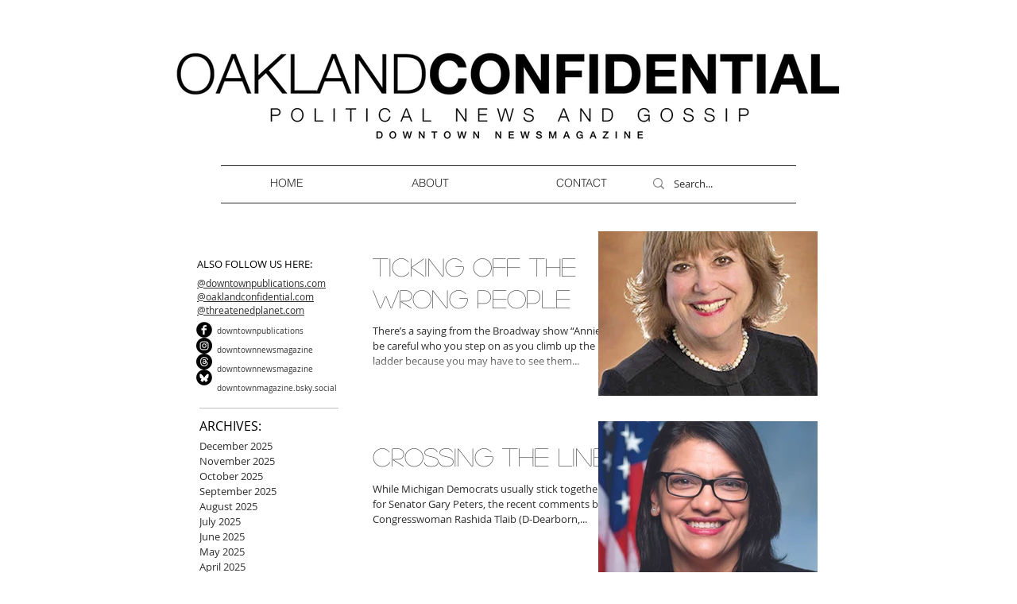

--- FILE ---
content_type: text/html; charset=utf-8
request_url: https://www.google.com/recaptcha/api2/aframe
body_size: 267
content:
<!DOCTYPE HTML><html><head><meta http-equiv="content-type" content="text/html; charset=UTF-8"></head><body><script nonce="ksxG8lPZAv1rRTSIqsdp7g">/** Anti-fraud and anti-abuse applications only. See google.com/recaptcha */ try{var clients={'sodar':'https://pagead2.googlesyndication.com/pagead/sodar?'};window.addEventListener("message",function(a){try{if(a.source===window.parent){var b=JSON.parse(a.data);var c=clients[b['id']];if(c){var d=document.createElement('img');d.src=c+b['params']+'&rc='+(localStorage.getItem("rc::a")?sessionStorage.getItem("rc::b"):"");window.document.body.appendChild(d);sessionStorage.setItem("rc::e",parseInt(sessionStorage.getItem("rc::e")||0)+1);localStorage.setItem("rc::h",'1768663227001');}}}catch(b){}});window.parent.postMessage("_grecaptcha_ready", "*");}catch(b){}</script></body></html>